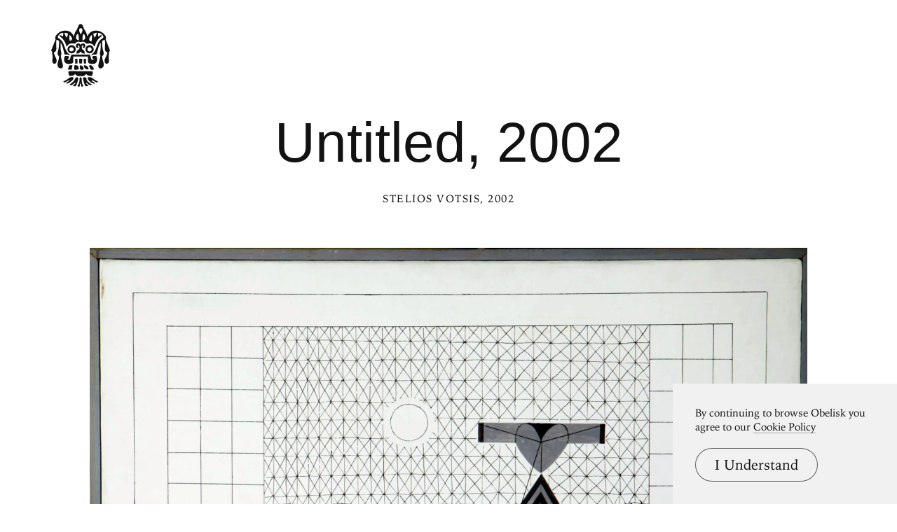

--- FILE ---
content_type: text/html; charset=UTF-8
request_url: https://www.arthistoryproject.com/artists/stelios-votsis/untitled-copy-8/
body_size: 9612
content:
<!DOCTYPE html><html lang="en"><head>
	<link rel="canonical" href="https://www.arthistoryproject.com/artists/stelios-votsis/untitled-copy-8/" /><script async src="https://www.googletagmanager.com/gtag/js?id=G-8NFEY5JVFM"></script><script>
	  window.dataLayer = window.dataLayer || [];
	  function gtag(){dataLayer.push(arguments);}
	  gtag('js', new Date());

	  gtag('config', 'G-8NFEY5JVFM');
	</script><script>
	  (function(i,s,o,g,r,a,m){i['GoogleAnalyticsObject']=r;i[r]=i[r]||function(){
	  (i[r].q=i[r].q||[]).push(arguments)},i[r].l=1*new Date();a=s.createElement(o),
	  m=s.getElementsByTagName(o)[0];a.async=1;a.src=g;m.parentNode.insertBefore(a,m)
	  })(window,document,'script','https://www.google-analytics.com/analytics.js','ga');
	  ga('create', 'UA-25630992-2', 'auto');
	  ga('send', 'pageview');
	</script><meta charset="utf-8"><link rel="apple-touch-icon" sizes="57x57" href="/apple-touch-icon-57x57.png"><link rel="apple-touch-icon" sizes="60x60" href="/apple-touch-icon-60x60.png"><link rel="apple-touch-icon" sizes="72x72" href="/apple-touch-icon-72x72.png"><link rel="apple-touch-icon" sizes="76x76" href="/apple-touch-icon-76x76.png"><link rel="apple-touch-icon" sizes="114x114" href="/apple-touch-icon-114x114.png"><link rel="apple-touch-icon" sizes="120x120" href="/apple-touch-icon-120x120.png"><link rel="apple-touch-icon" sizes="144x144" href="/apple-touch-icon-144x144.png"><link rel="apple-touch-icon" sizes="152x152" href="/apple-touch-icon-152x152.png"><link rel="apple-touch-icon" sizes="180x180" href="/apple-touch-icon-180x180.png"><link rel="icon" type="image/png" href="/favicon-32x32.png" sizes="32x32"><link rel="icon" type="image/png" href="/favicon-194x194.png" sizes="194x194"><link rel="icon" type="image/png" href="/favicon-96x96.png" sizes="96x96"><link rel="icon" type="image/png" href="/android-chrome-192x192.png" sizes="192x192"><link rel="icon" type="image/png" href="/favicon-16x16.png" sizes="16x16"><link rel="manifest" href="/manifest.json"><link rel="mask-icon" href="/safari-pinned-tab.svg"><meta name="msapplication-TileColor" content="#2b5797"><meta name="msapplication-TileImage" content="/mstile-144x144.png"><meta name="theme-color" content="#1a1369"><meta http-equiv="X-UA-Compatible" content="IE=edge,chrome=1"><meta name="viewport" content="width=device-width,initial-scale=1"><meta name="p:domain_verify" content="283f27f5335f9248b06670369c0f8036"/><meta name="generator" content="ProcessWire"><meta property='og:title' content='Untitled, 2002' /><meta property='og:url' content='https://arthistoryproject.com/artists/stelios-votsis/untitled-copy-8/' /><meta property='og:site_name' content='Obelisk Art History' /><meta property='og:image' content='https://arthistoryproject.com/site/assets/files/28410/stelios_votsis-untitled-_2002-2002-trivium-art-history.jpg' /><meta property='og:image:width' content='1400' /><meta property='og:image:height' content='1477' /><meta property='og:description' content='Untitled, 2002 is an  Acrylic and Paper Board Painting created by Stelios Votsis in 2002.  The image is used according to  Educational Fair Use, and tagged Saints, Grids and Kites.' /><meta name='description' content='Untitled, 2002 is an  Acrylic and Paper Board Painting created by Stelios Votsis in 2002.  The image is used according to  Educational Fair Use, and tagged Saints, Grids and Kites.' /><script type='application/ld+json'>{"@context": "http://schema.org/",
		   "@type": "VisualArtwork",
		   "name": "Untitled, 2002",
		   "dateCreated":" 2002",
		   "artform": "Painting",
		   "image": "https://arthistoryproject.com/site/assets/files/28410/stelios_votsis-untitled-_2002-2002-trivium-art-history.jpg","creator": [{
					    "@type": "Person",
					    "name": "Stelios Votsis"
					  }],"artMedium": "Acrylic","about": "Untitled, 2002 is an  Acrylic and Paper Board Painting created by Stelios Votsis in 2002.  The image is used according to  Educational Fair Use, and tagged Saints, Grids and Kites."}</script><title>Untitled, 2002 by Stelios Votsis | Obelisk Art History</title><link rel='preload' as='image' href='/site/assets/files/28410/stelios_votsis-untitled-_2002-2002-trivium-art-history.webp' imagesrcset='/site/assets/files/28410/stelios_votsis-untitled-_2002-2002-trivium-art-history.600x0.webp 600w, /site/assets/files/28410/stelios_votsis-untitled-_2002-2002-trivium-art-history.800x0.webp 800w, /site/assets/files/28410/stelios_votsis-untitled-_2002-2002-trivium-art-history.1200x0.webp 1200w, /site/assets/files/28410/stelios_votsis-untitled-_2002-2002-trivium-art-history.webp 1400w '  imagesizes='100vw'><link rel='preload' href='/site/templates/styles/fonts/iowanoldstyleroman.woff2' as='font' type='font/woff2' crossorigin><link rel='preload' href='/site/templates/styles/fonts/iowanoldstyleitalic.woff2' as='font' type='font/woff2' crossorigin><link rel='stylesheet' type='text/css' href='/site/assets/aiom/css_a32b715b52768aa220c380ca6d28a772.css'><link rel='stylesheet preconnect' href='https://use.typekit.net/pit5tdj.css' crossorigin></head><body id='body_artists' class='proCache template_artwork '><header id='masthead' class='mobilePad'><div class='adBox'><div class='adWrap'><button class='closeAd'>Close Ad</button><script async type='text/javascript' src='//cdn.carbonads.com/carbon.js?serve=CEAIP23N&placement=arthistoryprojectcom' id='_carbonads_js'></script></div></div><button class='openMenu'><svg xmlns='http://www.w3.org/2000/svg' viewBox='0 0 245 262'><path d='M122.749 222.864v.006c3.35.063 4.483 1.366 4.483 8.305 0 7.124.499 15.436 2.874 18.998s4.461 8.311 3.274 9.499-6.351 2.375-7.538 1.187c-1.171-1.171-1.197-12.857-3.521-12.838-3.677-.117-2.743 11.667-3.914 12.838-1.187 1.187-7.532 0-8.719-1.187-.945-.945 1.119-4.147 3.198-7.21l.32-.47 1.232-1.819c2.375-3.562 3.562-11.874 3.562-18.998 0-6.939 1.133-8.242 4.483-8.305v-.006c.046 0 .088.002.133.003l.133-.003zm-16.074.001l.371.002c3.349.031 6.947.4 5.86 4.747-1.187 4.749-5.593 32.058-13.904 32.058s-9.185-.823-7.997-2.011c1.612-2.418 8.094-8.007 10.41-10.411 1.096-1.137-1.735-3.47-3.601-1.827l-.504.504c-4.662 4.653-10.39 10.14-16.118 8.995-5.739-1.148-3.81-3.325-3.675-3.469l.007-.008s14.231-7.545 20.29-19.082c2.91-5.54 3.085-9.499 8.311-9.499h.365.184zm32.431-.001c8.081 0 8.305 3.367 8.311 9.01v.489h0c0 5.689 18.996 18.424 20.579 19.476l.078.052.027.018.002.002.012.012c.157.17 1.561 1.873-4.074 3-4.687.937-8.76-2.565-12.605-6.419l-.511-.515-.255-.259-.508-.518-1.76-1.788c-.89.091-4.733.653-3.608 1.827 2.284 2.381 7.084 6.289 8.676 8.676 1.187 1.187 1.073 3.746-7.238 3.746s-12.717-27.309-13.904-32.058c-1.087-4.347 2.511-4.715 5.86-4.747l.555-.003h0 .365 0zm-51.977-1.187c3.562 0 4.749 1.187 5.936 3.562 1.502 3.004-4.518 9.993-10.454 14.742s-15.667 9.005-15.667 9.005-4.749-1.187-4.749-2.375c0-.569 3.548-2.776 7.111-5.181l.61-.414c3.655-2.492 7.112-5.107 6.526-6.278s-4.641 1.021-9.023 3.541l-.628.362c-4.301 2.484-8.771 5.14-10.489 5.14-3.562 0-6.101-3.225-6.101-3.225l1.533-.846.405-.225 8.596-4.893.72-.422.36-.212.72-.426c5.029-2.983 9.802-6.022 10.344-7.106 1.187-2.375 10.686-4.749 14.248-4.749zm70.974 0c3.562 0 13.061 2.375 14.248 4.749.516 1.033 4.87 3.838 9.628 6.68l.716.426h0l.72.426 9.677 5.527.405.225 1.533.846s-1.563 3.225-5.125 3.225c-1.434 0-4.859-1.796-8.551-3.809l-.674-.368-.338-.185-.678-.371h0l-1.017-.555c-4.622-2.516-9.01-4.777-9.857-3.754-1.641 1.983 2.22 4.771 6.335 7.166l.538.31c3.678 2.102 7.376 3.85 7.376 4.397 0 1.187-4.749 2.375-4.749 2.375s-10.686-3.562-16.623-8.312-11.001-12.432-9.499-15.435c1.187-2.375 2.375-3.562 5.936-3.562zm-3.922-24.429l.361.001h.411l.691.001c1.952.003 4.756.022 7.566.128l.702.028c4.91.213 9.626.714 9.626 1.893 0 2.051-1.187 17.43-5.936 17.43s-13.061-1.026-15.435-2.05c-.884-.382-1.767-1.308-2.651-2.268l-.331-.361c-1.381-1.501-2.761-2.928-4.142-2.332-2.375 1.026-5.937 8.036-11.873 8.036h-21.107c-5.937 0-9.498-7.01-11.873-8.036-1.436-.62-2.872.948-4.308 2.512l-.331.36c-.828.894-1.657 1.731-2.485 2.089-2.375 1.025-10.686 2.05-15.435 2.05s-5.937-15.379-5.937-17.43 9.499-2.603 9.499-2.603l72.989.552zm-31.432-24.979c2.374 0 5.936 2.048 8.311 5.121s4.749 8.193 4.749 9.217-3.562 5.121-7.124 5.121-9.499-3.072-9.499-5.121l.001-.499c.013-3.038.222-13.84 3.561-13.84zm-23.747-.551c2.375 0 11.873 2.048 13.061 3.072s2.375 7.721 2.375 9.769l-.001.396c-.009 1.912-.153 3.767-2.374 4.724-2.375 1.024-9.498 2.049-13.061 2.049-3.364 0-3.551-6.395-3.561-8.831l-.001-.387h0c0-2.048 1.187-10.793 3.562-10.793zm68.866 1.596c2.375 1.093 10.138 11.515 10.138 14.792s-9.499 3.278-11.873 3.278-3.562-7.648-5.937-10.926-3.608-5.505-1.827-7.144c1.877-1.727 7.124-1.092 9.499 0zm-80.785-.533c1.187 0 2.375 1.024 1.187 3.072s-2.375 13.314-2.375 14.338-4.749.552-7.124.552h-7.124c-1.187 0-1.187-.552-1.187-1.576s3.562-16.387 5.936-16.387h10.686zm51.102-.475c2.375 0 10.686 1.093 15.435 8.741s-1.187 8.741-3.562 8.741-9.499-3.278-11.873-7.648-3.562-9.834 0-9.834zM122.749.831v.023c10.383.25 9.307 14.33 17.544 26.098 8.312 11.873 10.686 26.121 10.686 26.121s7.124-24.934 34.433-24.934 39.182 20.185 40.37 22.56c.906 1.814 4.574 8.473.443 13.106l.004-.003 8.277 20.949.488 1.234.488 1.235.487 1.232 7.622 19.239c1.755 4.386.265 6.825-2.067 8.28l.005-.001s-3.874 20.217-1.5 34.465-7.123 16.623-10.686 15.435-7.124-3.562-7.124-13.061 8.312-15.435 11.57-34.548l.838-.248c-3.491.164-7.595-1.073-10.033-6.761-3.562-8.311 2.375-33.245-2.059-44.878l.027-.019a18.54 18.54 0 0 1-2.717.965c-3.019.823-5.704 2.329-8.092 4.297.04 6.412.474 29.125 4.529 40.275 4.143 11.394 1.959 20.072-4.184 22.103.579 19.731 6.558 23.016 6.558 36.076s-10.686 15.435-14.248 15.435-8.312-2.375-8.312-10.686 7.124-27.309 8.678-42.151l.031.006c-3.324-3.651-2.218-12.313-.397-19.596 2.201-8.807 1.486-26.783 1.369-34.845-8.206 11.717-11.23 28.531-12.055 31.831-1.187 4.75-3.562 13.153-3.562 15.527 0 2.29-5.52 2.372-11.238 2.375h-.636 0c-5.936 0-8.311 2.375-9.498 2.375s-2.375-1.827-1.187-3.014c14.248-5.936 21.372-31.51 24.934-41.009s10.686-18.997 14.248-21.372 10.686-5.937 10.686-9.499-7.124-17.81-22.56-17.81c0 9.499.64 15.527.64 15.527 1.321-.881 3.535-2.101 5.797-3.288l.886-.462 6.925-3.466s1.279 1.279.092 4.841-7.124 5.937-13.061 13.061-11.873 17.81-14.248 28.496c-2.375 2.375-3.562 1.187-3.562 1.187s-3.654-11.873-19.089-11.873c-7.124 0-11.873 2.374-15.435-1.188l-.242-.242c-3.56-3.55-9.436-9.023-20.864-3.44v.12c-.046-.023-.087-.038-.133-.06-.046.022-.087.037-.133.06v-.12c-11.691-5.711-17.572.147-21.106 3.682-3.562 3.562-8.312 1.188-15.436 1.188-15.435 0-19.089 11.873-19.089 11.873s-1.187 1.187-3.562-1.187c-2.375-10.686-8.312-21.372-14.248-28.496s-11.873-9.499-13.061-13.061.092-4.841.092-4.841a291.79 291.79 0 0 0 8.106 4.083l.586.31c1.944 1.034 3.767 2.057 4.916 2.823 0 0 .64-6.028.64-15.527-15.435 0-22.56 14.248-22.56 17.81s7.124 7.124 10.686 9.499S49.134 76.821 52.696 86.32s10.686 35.073 24.934 41.009c1.187 1.187 0 3.014-1.187 3.014s-3.562-2.375-9.499-2.375h-.636c-5.718-.003-11.238-.085-11.238-2.375 0-1.445-.88-5.124-1.836-8.854l-.206-.799-1.52-5.875c-.825-3.3-3.849-20.114-12.055-31.831-.116 8.063-.832 26.038 1.37 34.845 1.821 7.284 2.926 15.945-.397 19.596l.031-.006c.518 4.947 1.655 10.356 2.94 15.677l.324 1.328c2.505 10.163 5.413 19.835 5.413 25.145 0 8.311-4.749 10.686-8.312 10.686s-14.248-2.375-14.248-15.435c0-4.804.809-8.285 1.86-11.749l.2-.65c1.788-5.741 4.143-11.658 4.491-23.677l.006-.001c-6.142-2.031-8.326-10.71-4.183-22.103 4.054-11.15 4.489-33.864 4.529-40.275-2.387-1.968-5.072-3.473-8.091-4.297-1.023-.279-1.917-.606-2.718-.966l.028.02c-1.982 5.2-1.891 13.059-1.503 20.903l.063 1.238c.491 9.278 1.267 18.337-.619 22.737-2.438 5.687-6.542 6.925-10.032 6.761l.838.248c3.258 19.113 11.569 25.049 11.569 34.548s-3.562 11.873-7.124 13.061-13.061-1.187-10.686-15.435c2.327-13.963-1.347-33.659-1.495-34.441l-.005-.024h0l.005.001c-2.332-1.455-3.822-3.894-2.067-8.28l8.597-21.706.488-1.234 8.277-20.949.005.003c-4.132-4.633-.464-11.292.443-13.106 1.187-2.375 13.061-22.56 40.37-22.56s34.433 24.934 34.433 24.934 2.375-14.248 10.686-26.121C113.176 15.185 112.1 1.104 122.483.854V.831c.048 0 .086.011.133.011s.086-.011.133-.011zm35.354 127.045c4.749 0 6.763 13.166 8.312 17.81 2.375 7.124 10.686 4.749 10.686 0-8.311 0-8.311-11.873 0-11.873h9.499c2.375 0 4.749 9.498 4.749 15.435s-3.562 17.81-17.81 17.81-19.639-3.469-20.185-9.499c-.226-2.494-.363-6.312-.446-10.03l-.015-.718-.112-9.754-.001-.259v-.112l-.001-.436h0l-61.089-.098.124 12.739.022 1.95.042 6.717c0 6.054-5.937 9.499-20.185 9.499s-17.81-11.873-17.81-17.81 2.375-15.435 4.749-15.435h9.498c8.312 0 8.312 11.873 0 11.873 0 4.749 8.312 7.124 10.686 0 1.548-4.644 3.562-17.81 8.312-17.81h70.974zm-58.052 17.888l9.598.007.141 12.811-.686 6.945-9.053.039v-19.802zm35.758.024l9.296.006v19.674l-8.979.059-.367-6.945.049-12.795zm-19.405-.014l13.317.01-.651 12.799-1.672 6.945h-9.444l-1.672-6.945.122-12.809zm15.577-64.204c14.248 0 11.873 18.998 3.562 18.998-2.374 0-4.749-1.187-4.749-3.562h.023c.308-.008 3.539-.169 3.539-3.562 0-2.375-2.375-3.562-3.562-3.562s-3.562 1.187-3.562 9.499c0 4.381 2.595 6.567 5.411 8.767l.413.322h0l.415.324c3.806 2.983 7.593 6.378 5.634 15.521-9.382 0-13.495-4.375-15.28-7.809-.711-1.369-1.715-1.346-2.44.038-1.795 3.428-5.913 7.771-15.26 7.771-2.066-9.641 2.259-12.892 6.256-16.006l.412-.322c2.736-2.147 5.205-4.331 5.205-8.606 0-8.312-2.375-9.499-3.562-9.499s-3.562 1.187-3.562 3.562c0 3.393 3.231 3.554 3.539 3.562h.023 0c0 2.375-2.375 3.562-4.749 3.562-8.311 0-10.686-18.998 3.562-18.998 6.183 0 8.785 5.362 9.366 6.779.58-1.417 3.182-6.779 9.366-6.779zm27.902 7.124a17.22 17.22 0 0 1 17.216 17.217 17.22 17.22 0 0 1-17.216 17.217 17.22 17.22 0 0 1-17.217-17.217 17.22 17.22 0 0 1 17.217-17.217zm-74.537 0a17.22 17.22 0 0 1 17.217 17.217 17.22 17.22 0 0 1-17.217 17.217 17.22 17.22 0 0 1-17.217-17.217 17.22 17.22 0 0 1 17.217-17.217zm74.288 8.487c-4.91 0-8.904 3.994-8.904 8.904s3.995 8.903 8.904 8.903 8.903-3.993 8.903-8.903-3.993-8.904-8.903-8.904zm-75.045 0c-4.91 0-8.903 3.995-8.903 8.904s3.993 8.903 8.903 8.903 8.904-3.993 8.904-8.903-3.995-8.904-8.904-8.904zm84.742-50.877c-6.094 3.642-10.969 13.355-10.969 15.784s.281 10.927 8.532 10.927c2.438 0 3.656-23.068 2.438-26.711zm-93.167 0c-1.219 3.469 0 24.167 2.438 24.167 6.576 0 8.532-6.822 8.532-9.134s-4.875-11.563-10.969-15.032zm33.41-3.816c-3.5 0-8.166 16.998-4.666 20.64 2.245 2.337 5.45 4.173 7.46 5.19l.342.171a29.13 29.13 0 0 0 1.531.709c1.167-2.428 1.167-12.141 0-18.212s-2.058-8.499-4.667-8.499zm26.346 0c-2.608 0-3.5 2.428-4.666 8.499s-1.167 15.784 0 18.212c0 0 .6-.25 1.531-.709l.342-.171c2.01-1.017 5.215-2.854 7.46-5.19 3.5-3.642-1.167-20.64-4.667-20.64zm-80.561-5.088h-.024c3.522 13.168 9.393 20.351 9.393 20.351s2.348-5.586 4.488-11.546l.232-.651.238-.677.912-2.689c-5.525-4.507-14.17-4.772-15.168-4.788h0-.071 0zm134.801 0h-.024-.071c-.998.016-9.643.281-15.168 4.788l1.03 3.027h0l.24.676.242.674c1.033 2.858 2.102 5.606 2.923 7.663l.178.445 1.257 3.077.023-.028c.399-.499 5.975-7.631 9.37-20.323h0zm-66.647-19.079c-.042 0-.087.005-.13.006s-.087-.006-.13-.006h0v.011l-.167.008c-3.411.191-7.628 2.702-6.518 9.694 1.011 6.362 5.55 14.572 6.685 16.552h0v.446l.024-.041.106-.182.106.182.024.041v-.446l.068-.119c1.237-2.17 5.625-10.191 6.617-16.433 1.129-7.106-3.247-9.584-6.685-9.701h0z' fill-rule='evenodd'/></svg></button></header><div class='menuModal'><button class='menuModalClose closeButtonLarge'>Close Menu</button><div class='d2 paddingTop2 paddingBottom2'>Welcome to Obelisk, <br />a place to discover art.</div><div class='searchWrap'><div class='ajaxWrapper'><form class='ajaxSearchForm searchForm homeSearch' method='get' action='/search/'><input id='menuSearch' class='ajaxSearchKeywords searchKeywords' placeholder='Search' type='text' name='keywords' value='' /></form><div class='content-container'></div><div class='original-content'><div class='twoColumn'><a class='textListItem' href='/artists/'>Artists</a><a class='textListItem' href='/discover-artwork/'>Artwork</a><a class='textListItem' href='/timeline/'>Movements</a><a class='textListItem' href='/subjects/'>Themes</a><a class='textListItem' href='/mediums/'>Mediums</a><a class='textListItem' href='/essays/'>Essays</a><a class='textListItem' href='/quizzes/'>Quizzes</a></div><div class='twoColumn'><a class='textListItem' href='/'>Home</a><a class='textListItem' href='/about/'>About</a><a class='textListItem' href='http://store.arthistoryproject.com/'>Store</a><a class='textListItem' href='https://discord.gg/bR9ugmH'>Discord</a><a class='textListItem' href='https://www.patreon.com/arthistory'>Membership</a><br><button id='toggleMode' class='btn-toggle textListItem' aria-label='Change Mode'>Change Mode</button></div><div class='clear'></div></div></div></div></div><div class='closeModalOverlay'></div><div class='intro textCenter artwork'><div class='text pb3'><h1 class='d1  pb1'>Untitled, 2002 </h1><span class='smallHeader'><a class='underlineOnHover' href='/artists/stelios-votsis/'>Stelios Votsis</a>, 2002</span></div></div><div class='frame'><picture><source srcset='/site/assets/files/28410/stelios_votsis-untitled-_2002-2002-trivium-art-history.600x0.webp 600w, /site/assets/files/28410/stelios_votsis-untitled-_2002-2002-trivium-art-history.800x0.webp 800w, /site/assets/files/28410/stelios_votsis-untitled-_2002-2002-trivium-art-history.1200x0.webp 1200w, /site/assets/files/28410/stelios_votsis-untitled-_2002-2002-trivium-art-history.webp 1400w ' sizes='100vw'/><source srcset='/site/assets/files/28410/stelios_votsis-untitled-_2002-2002-trivium-art-history.600x0.jpg 600w, /site/assets/files/28410/stelios_votsis-untitled-_2002-2002-trivium-art-history.800x0.jpg 800w, /site/assets/files/28410/stelios_votsis-untitled-_2002-2002-trivium-art-history.1200x0.jpg 1200w, /site/assets/files/28410/stelios_votsis-untitled-_2002-2002-trivium-art-history.jpg 1400w ' sizes='100vw'/><img class='dynamicImage' src='/site/assets/files/28410/stelios_votsis-untitled-_2002-2002-trivium-art-history.webp' height='1477' width='1400' alt='Untitled, 2002, Stelios Votsis'  /></picture><div class='overlay'></div></div><div class='zoomHolder'><img id='zoomObject' data-src='/site/assets/files/28410/stelios_votsis-untitled-_2002-2002-trivium-art-history.jpg' height='1477' width='1400' alt='Untitled, 2002, zoomed in' /><div class='controlHolder' data-elem='controlHolder'><button id='closeZoom' class='closeButton circleButton'><span></span><span></span></button><button data-elem='zoomIn' class='zoomIn circleButton'><span></span><span></span></button><button data-elem='zoomOut' class='zoomOut circleButton'><span></span></button></div></div><div class='metaSummary col8 paddingBottom3'><p class='d2 paddingTop3'><em>Untitled, 2002</em> is an  <a class='lowerCase' href='/mediums/acrylic/'>Acrylic</a> and <a class='lowerCase' href='/mediums/paper-board/'>Paper Board</a>&nbsp;<a class='lowerCase' href='/subjects/painting/'>Painting</a> created by <a href='/artists/stelios-votsis/'>Stelios Votsis</a> in <a href='/timeline/21st-century/2000s/'>2002</a>.  The image is used according to  <a class='lowerCase' href='/about/copyright-information/copyrighted-material/'>Educational Fair Use</a>, and tagged <a class='lowerCase' href='/subjects/religion/saint/'>Saints</a>, <a class='lowerCase' href='/subjects/grids/'>Grids</a> and <a class='lowerCase' href='/subjects/kites/'>Kites</a>. <a class='externalLink' target='_blank' rel='noopener noreferrer' href='https://paletaart4.wordpress.com/2017/05/23/βότσης-στέλιος-stelios-votsis-1929-2012-cypriot-part-ii/'>Source</a><a class='kaleidoscopeCta' href='https://arthistoryproject.com/kaleidoscope/?a=28410' target='_blank'>See Untitled, 2002 in the Kaleidoscope</a></p></div><div class='tabs paddingTop2 clear'><div id='tabBtns' class='tabButtons col10'><span class='line'></span><button class='tabButton active' data-tab='t3'>More Votsis</button><button class='tabButton' data-tab='t2'>Acrylic Artwork</button><button class='tabButton' data-tab='t4'>Made in 2002</button><span class='line'></span></div><div id='t3' class='tab paddingTop2 active'><div class='grid col10 threeUp artwork'><a class='gridItem artwork ' href='/artists/stelios-votsis/untitled-copy/'><div class='gridItemBackground'><picture><source srcset='/site/assets/files/28386/stelios_votsis-untitled-_1970-1970-trivium-art-history-2.600x0.webp 600w, /site/assets/files/28386/stelios_votsis-untitled-_1970-1970-trivium-art-history-2.800x0.webp 800w, /site/assets/files/28386/stelios_votsis-untitled-_1970-1970-trivium-art-history-2.webp 993w ' sizes='(max-width: 600px) 88vw, (max-width: 800px) 88vw, (max-width: 1600px) 33.33vw, (max-width: 2000px) 33.33vw, 33.33vw'/><source srcset='/site/assets/files/28386/stelios_votsis-untitled-_1970-1970-trivium-art-history-2.600x0.jpg 600w, /site/assets/files/28386/stelios_votsis-untitled-_1970-1970-trivium-art-history-2.800x0.jpg 800w, /site/assets/files/28386/stelios_votsis-untitled-_1970-1970-trivium-art-history-2.jpg 993w ' sizes='(max-width: 600px) 88vw, (max-width: 800px) 88vw, (max-width: 1600px) 33.33vw, (max-width: 2000px) 33.33vw, 33.33vw'/><img class='dynamicImage' src='/site/assets/files/28386/stelios_votsis-untitled-_1970-1970-trivium-art-history-2.webp' height='696' width='993' alt='Untitled, 1970, Stelios Votsis' loading='lazy' /></picture></div><div class='gridItemInfo'><h3 class='gridItemTitle'>Untitled, 1970</h3><span class='gridItemCaption b2'>1970</span></div></a><a class='gridItem artwork ' href='/artists/stelios-votsis/untitled-1998/'><div class='gridItemBackground'><picture><source srcset='/site/assets/files/28394/stelios_votsis-untitled-_1998-1998-trivium-art-history-1.600x0.webp 600w, /site/assets/files/28394/stelios_votsis-untitled-_1998-1998-trivium-art-history-1.webp 770w ' sizes='(max-width: 600px) 88vw, (max-width: 800px) 88vw, (max-width: 1600px) 33.33vw, (max-width: 2000px) 33.33vw, 33.33vw'/><source srcset='/site/assets/files/28394/stelios_votsis-untitled-_1998-1998-trivium-art-history-1.600x0.jpg 600w, /site/assets/files/28394/stelios_votsis-untitled-_1998-1998-trivium-art-history-1.jpg 770w ' sizes='(max-width: 600px) 88vw, (max-width: 800px) 88vw, (max-width: 1600px) 33.33vw, (max-width: 2000px) 33.33vw, 33.33vw'/><img class='dynamicImage' src='/site/assets/files/28394/stelios_votsis-untitled-_1998-1998-trivium-art-history-1.webp' height='768' width='770' alt='Untitled, 1998, Stelios Votsis' loading='lazy' /></picture></div><div class='gridItemInfo'><h3 class='gridItemTitle'>Untitled, 1998</h3><span class='gridItemCaption b2'>1998</span></div></a><a class='gridItem artwork ' href='/artists/stelios-votsis/untitled-2004/'><div class='gridItemBackground'><picture><source srcset='/site/assets/files/28402/stelios_votsis-untitled-_2004-2004-trivium-art-history.600x0.webp 600w, /site/assets/files/28402/stelios_votsis-untitled-_2004-2004-trivium-art-history.webp 721w ' sizes='(max-width: 600px) 88vw, (max-width: 800px) 88vw, (max-width: 1600px) 33.33vw, (max-width: 2000px) 33.33vw, 33.33vw'/><source srcset='/site/assets/files/28402/stelios_votsis-untitled-_2004-2004-trivium-art-history.600x0.jpg 600w, /site/assets/files/28402/stelios_votsis-untitled-_2004-2004-trivium-art-history.jpg 721w ' sizes='(max-width: 600px) 88vw, (max-width: 800px) 88vw, (max-width: 1600px) 33.33vw, (max-width: 2000px) 33.33vw, 33.33vw'/><img class='dynamicImage' src='/site/assets/files/28402/stelios_votsis-untitled-_2004-2004-trivium-art-history.webp' height='1000' width='721' alt='Untitled, 2004, Stelios Votsis' loading='lazy' /></picture></div><div class='gridItemInfo'><h3 class='gridItemTitle'>Untitled, 2004</h3><span class='gridItemCaption b2'>2004</span></div></a></div></div><div id='t2' class='tab paddingTop2'><div class='grid col10 threeUp artwork'><a class='gridItem artwork ' href='/artists/david-hockney/pool-with-two-figures/'><div class='gridItemBackground'><picture><source srcset='/site/assets/files/21721/david-hockney-portrait-of-an-artist-pool-with-two-figures-1972-obelisk-art-history.600x0.webp 600w, /site/assets/files/21721/david-hockney-portrait-of-an-artist-pool-with-two-figures-1972-obelisk-art-history.800x0.webp 800w, /site/assets/files/21721/david-hockney-portrait-of-an-artist-pool-with-two-figures-1972-obelisk-art-history.1200x0.webp 1200w, /site/assets/files/21721/david-hockney-portrait-of-an-artist-pool-with-two-figures-1972-obelisk-art-history.1600x0.webp 1600w, /site/assets/files/21721/david-hockney-portrait-of-an-artist-pool-with-two-figures-1972-obelisk-art-history.2000x0.webp 2000w, /site/assets/files/21721/david-hockney-portrait-of-an-artist-pool-with-two-figures-1972-obelisk-art-history.webp 3000w ' sizes='(max-width: 600px) 88vw, (max-width: 800px) 88vw, (max-width: 1600px) 33.33vw, (max-width: 2000px) 33.33vw, 33.33vw'/><source srcset='/site/assets/files/21721/david-hockney-portrait-of-an-artist-pool-with-two-figures-1972-obelisk-art-history.600x0.jpg 600w, /site/assets/files/21721/david-hockney-portrait-of-an-artist-pool-with-two-figures-1972-obelisk-art-history.800x0.jpg 800w, /site/assets/files/21721/david-hockney-portrait-of-an-artist-pool-with-two-figures-1972-obelisk-art-history.1200x0.jpg 1200w, /site/assets/files/21721/david-hockney-portrait-of-an-artist-pool-with-two-figures-1972-obelisk-art-history.1600x0.jpg 1600w, /site/assets/files/21721/david-hockney-portrait-of-an-artist-pool-with-two-figures-1972-obelisk-art-history.2000x0.jpg 2000w, /site/assets/files/21721/david-hockney-portrait-of-an-artist-pool-with-two-figures-1972-obelisk-art-history.jpg 3000w ' sizes='(max-width: 600px) 88vw, (max-width: 800px) 88vw, (max-width: 1600px) 33.33vw, (max-width: 2000px) 33.33vw, 33.33vw'/><img class='dynamicImage' src='/site/assets/files/21721/david-hockney-portrait-of-an-artist-pool-with-two-figures-1972-obelisk-art-history.webp' height='2124' width='3000' alt='Portrait of an Artist (Pool with Two Figures), David Hockney' loading='lazy' /></picture></div><div class='gridItemInfo'><h3 class='gridItemTitle'>Portrait of an Artist (Pool with Two Figures)</h3><span class='gridItemCaption b2'>David Hockney, 1972</span></div></a><a class='gridItem artwork ' href='/artists/andy-warhol/gold-marilyn-monroe/'><div class='gridItemBackground'><picture><source srcset='/site/assets/files/22048/andy-warhol-gold-marilyn-monroe-1962-obelisk-art-history.600x0.webp 600w, /site/assets/files/22048/andy-warhol-gold-marilyn-monroe-1962-obelisk-art-history.800x0.webp 800w, /site/assets/files/22048/andy-warhol-gold-marilyn-monroe-1962-obelisk-art-history.webp 1020w ' sizes='(max-width: 600px) 88vw, (max-width: 800px) 88vw, (max-width: 1600px) 33.33vw, (max-width: 2000px) 33.33vw, 33.33vw'/><source srcset='/site/assets/files/22048/andy-warhol-gold-marilyn-monroe-1962-obelisk-art-history.600x0.png 600w, /site/assets/files/22048/andy-warhol-gold-marilyn-monroe-1962-obelisk-art-history.800x0.png 800w, /site/assets/files/22048/andy-warhol-gold-marilyn-monroe-1962-obelisk-art-history.png 1020w ' sizes='(max-width: 600px) 88vw, (max-width: 800px) 88vw, (max-width: 1600px) 33.33vw, (max-width: 2000px) 33.33vw, 33.33vw'/><img class='dynamicImage' src='/site/assets/files/22048/andy-warhol-gold-marilyn-monroe-1962-obelisk-art-history.webp' height='1501' width='1020' alt='Gold Marilyn Monroe, Andy Warhol' loading='lazy' /></picture></div><div class='gridItemInfo'><h3 class='gridItemTitle'>Gold Marilyn Monroe</h3><span class='gridItemCaption b2'>Andy Warhol, 1962</span></div></a><a class='gridItem artwork ' href='/artists/alma-thomas/lake-reflecting-advent-of-spring/'><div class='gridItemBackground'><picture><source srcset='/site/assets/files/27639/alma-thomas-lake-reflecting-advent-of-spring-1973-trivium-art-history.600x0.webp 600w, /site/assets/files/27639/alma-thomas-lake-reflecting-advent-of-spring-1973-trivium-art-history.800x0.webp 800w, /site/assets/files/27639/alma-thomas-lake-reflecting-advent-of-spring-1973-trivium-art-history.1200x0.webp 1200w, /site/assets/files/27639/alma-thomas-lake-reflecting-advent-of-spring-1973-trivium-art-history.1600x0.webp 1600w, /site/assets/files/27639/alma-thomas-lake-reflecting-advent-of-spring-1973-trivium-art-history.2000x0.webp 2000w, /site/assets/files/27639/alma-thomas-lake-reflecting-advent-of-spring-1973-trivium-art-history.webp 2996w ' sizes='(max-width: 600px) 88vw, (max-width: 800px) 88vw, (max-width: 1600px) 33.33vw, (max-width: 2000px) 33.33vw, 33.33vw'/><source srcset='/site/assets/files/27639/alma-thomas-lake-reflecting-advent-of-spring-1973-trivium-art-history.600x0.jpg 600w, /site/assets/files/27639/alma-thomas-lake-reflecting-advent-of-spring-1973-trivium-art-history.800x0.jpg 800w, /site/assets/files/27639/alma-thomas-lake-reflecting-advent-of-spring-1973-trivium-art-history.1200x0.jpg 1200w, /site/assets/files/27639/alma-thomas-lake-reflecting-advent-of-spring-1973-trivium-art-history.1600x0.jpg 1600w, /site/assets/files/27639/alma-thomas-lake-reflecting-advent-of-spring-1973-trivium-art-history.2000x0.jpg 2000w, /site/assets/files/27639/alma-thomas-lake-reflecting-advent-of-spring-1973-trivium-art-history.jpg 2996w ' sizes='(max-width: 600px) 88vw, (max-width: 800px) 88vw, (max-width: 1600px) 33.33vw, (max-width: 2000px) 33.33vw, 33.33vw'/><img class='dynamicImage' src='/site/assets/files/27639/alma-thomas-lake-reflecting-advent-of-spring-1973-trivium-art-history.webp' height='3000' width='2996' alt='Lake Reflecting Advent of Spring, Alma Thomas' loading='lazy' /></picture></div><div class='gridItemInfo'><h3 class='gridItemTitle'>Lake Reflecting Advent of Spring</h3><span class='gridItemCaption b2'>Alma Thomas, 1973</span></div></a></div></div><div id='t4' class='tab paddingTop2'><div class='grid col10 threeUp artwork'><a class='gridItem artwork ' href='/artists/chakrabhand-posayakrit/the-dance-of-mekhala-and-ramasura/'><div class='gridItemBackground'><picture><source srcset='/site/assets/files/28212/chakrabhand_posayakrit-the_dance_of_mekhala_and_ramasura-2002-trivium-art-history.600x0.webp 600w, /site/assets/files/28212/chakrabhand_posayakrit-the_dance_of_mekhala_and_ramasura-2002-trivium-art-history.800x0.webp 800w, /site/assets/files/28212/chakrabhand_posayakrit-the_dance_of_mekhala_and_ramasura-2002-trivium-art-history.1200x0.webp 1200w, /site/assets/files/28212/chakrabhand_posayakrit-the_dance_of_mekhala_and_ramasura-2002-trivium-art-history.webp 1402w ' sizes='(max-width: 600px) 88vw, (max-width: 800px) 88vw, (max-width: 1600px) 33.33vw, (max-width: 2000px) 33.33vw, 33.33vw'/><source srcset='/site/assets/files/28212/chakrabhand_posayakrit-the_dance_of_mekhala_and_ramasura-2002-trivium-art-history.600x0.jpg 600w, /site/assets/files/28212/chakrabhand_posayakrit-the_dance_of_mekhala_and_ramasura-2002-trivium-art-history.800x0.jpg 800w, /site/assets/files/28212/chakrabhand_posayakrit-the_dance_of_mekhala_and_ramasura-2002-trivium-art-history.1200x0.jpg 1200w, /site/assets/files/28212/chakrabhand_posayakrit-the_dance_of_mekhala_and_ramasura-2002-trivium-art-history.jpg 1402w ' sizes='(max-width: 600px) 88vw, (max-width: 800px) 88vw, (max-width: 1600px) 33.33vw, (max-width: 2000px) 33.33vw, 33.33vw'/><img class='dynamicImage' src='/site/assets/files/28212/chakrabhand_posayakrit-the_dance_of_mekhala_and_ramasura-2002-trivium-art-history.webp' height='2000' width='1402' alt='The dance of Mekhala and Ramasura, Chakrabhand Posayakrit' loading='lazy' /></picture></div><div class='gridItemInfo'><h3 class='gridItemTitle'>The dance of Mekhala and Ramasura</h3><span class='gridItemCaption b2'>Chakrabhand Posayakrit, 2002</span></div></a><a class='gridItem artwork ' href='/artists/ibrahim-hussein/coddle-2/'><div class='gridItemBackground'><picture><source srcset='/site/assets/files/30573/ibrahim_hussein-coddle_2-2002-trivium-art-history.600x0.webp 600w, /site/assets/files/30573/ibrahim_hussein-coddle_2-2002-trivium-art-history.800x0.webp 800w, /site/assets/files/30573/ibrahim_hussein-coddle_2-2002-trivium-art-history.1200x0.webp 1200w, /site/assets/files/30573/ibrahim_hussein-coddle_2-2002-trivium-art-history.1600x0.webp 1600w, /site/assets/files/30573/ibrahim_hussein-coddle_2-2002-trivium-art-history.2000x0.webp 2000w, /site/assets/files/30573/ibrahim_hussein-coddle_2-2002-trivium-art-history.webp 2597w ' sizes='(max-width: 600px) 88vw, (max-width: 800px) 88vw, (max-width: 1600px) 33.33vw, (max-width: 2000px) 33.33vw, 33.33vw'/><source srcset='/site/assets/files/30573/ibrahim_hussein-coddle_2-2002-trivium-art-history.600x0.jpg 600w, /site/assets/files/30573/ibrahim_hussein-coddle_2-2002-trivium-art-history.800x0.jpg 800w, /site/assets/files/30573/ibrahim_hussein-coddle_2-2002-trivium-art-history.1200x0.jpg 1200w, /site/assets/files/30573/ibrahim_hussein-coddle_2-2002-trivium-art-history.1600x0.jpg 1600w, /site/assets/files/30573/ibrahim_hussein-coddle_2-2002-trivium-art-history.2000x0.jpg 2000w, /site/assets/files/30573/ibrahim_hussein-coddle_2-2002-trivium-art-history.jpg 2597w ' sizes='(max-width: 600px) 88vw, (max-width: 800px) 88vw, (max-width: 1600px) 33.33vw, (max-width: 2000px) 33.33vw, 33.33vw'/><img class='dynamicImage' src='/site/assets/files/30573/ibrahim_hussein-coddle_2-2002-trivium-art-history.webp' height='2600' width='2597' alt='Coddle 2, Ibrahim Hussein' loading='lazy' /></picture></div><div class='gridItemInfo'><h3 class='gridItemTitle'>Coddle 2</h3><span class='gridItemCaption b2'>Ibrahim Hussein, 2002</span></div></a><a class='gridItem artwork ' href='/artists/gwendolyn-knight/new-orleans/'><div class='gridItemBackground'><picture><source srcset='/site/assets/files/32238/gwendolyn_knight-new_orleans-2002-trivium-art-history.600x0.webp 600w, /site/assets/files/32238/gwendolyn_knight-new_orleans-2002-trivium-art-history.800x0.webp 800w, /site/assets/files/32238/gwendolyn_knight-new_orleans-2002-trivium-art-history.1200x0.webp 1200w, /site/assets/files/32238/gwendolyn_knight-new_orleans-2002-trivium-art-history.webp 1430w ' sizes='(max-width: 600px) 88vw, (max-width: 800px) 88vw, (max-width: 1600px) 33.33vw, (max-width: 2000px) 33.33vw, 33.33vw'/><source srcset='/site/assets/files/32238/gwendolyn_knight-new_orleans-2002-trivium-art-history.600x0.png 600w, /site/assets/files/32238/gwendolyn_knight-new_orleans-2002-trivium-art-history.800x0.png 800w, /site/assets/files/32238/gwendolyn_knight-new_orleans-2002-trivium-art-history.1200x0.png 1200w, /site/assets/files/32238/gwendolyn_knight-new_orleans-2002-trivium-art-history.png 1430w ' sizes='(max-width: 600px) 88vw, (max-width: 800px) 88vw, (max-width: 1600px) 33.33vw, (max-width: 2000px) 33.33vw, 33.33vw'/><img class='dynamicImage' src='/site/assets/files/32238/gwendolyn_knight-new_orleans-2002-trivium-art-history.webp' height='1614' width='1430' alt='New Orleans, Gwendolyn Knight' loading='lazy' /></picture></div><div class='gridItemInfo'><h3 class='gridItemTitle'>New Orleans</h3><span class='gridItemCaption b2'>Gwendolyn Knight, 2002</span></div></a></div></div></div><footer><nav class='footerNav'><div class='cta printShop'><div class='text'><div class='d2 pb1'>Bring great art home.</div><a class='buttonReversed' href='https://store.arthistoryproject.com/collections/archival-prints'>Shop Obelisk prints</a></div></div><div class='col10'><div class='twoColumn newsletter'><div class='d4'>Encounter art.</div><div id='mc_embed_signup' class='paddingBottom2'><form action='https://arthistoryproject.us7.list-manage.com/subscribe/post?u=87c1fb07d724a251c254414e8&amp;id=6104870458' method='post' id='mc-embedded-subscribe-form' name='mc-embedded-subscribe-form' class='validate' target='_blank' novalidate><div id='mc_embed_signup_scroll'><div class='mc-field-group'><label for='mce-EMAIL' class=''>Newsletter</label><input type='email' value='' placeholder='Get updates' name='EMAIL' class='required email' id='mce-EMAIL'></div><div id='mce-responses' class='clear'><div class='response' id='mce-error-response' style='display:none'></div><div class='response' id='mce-success-response' style='display:none'></div></div><div style='position: absolute; left: -5000px;' aria-hidden='true'><input type='text' name='b_87c1fb07d724a251c254414e8_6104870458' tabindex='-1' value=''></div><div class='newsletterSubmit clear'><input type='submit' value='' name='subscribe' id='mc-embedded-subscribe' class='button'></div></div></form></div></div><div class='twoColumn sitemap d4'><div class='threeColumn'>&nbsp;</div><div class='threeColumn'><a href='/artists/'>Artists</a><a href='/discover-artwork/'>Artwork</a><a href='/timeline/'>Movements</a><a href='/subjects/'>Themes</a><a href='/mediums/'>Mediums</a><a href='/essays/'>Essays</a><a href='/quizzes/'>Quizzes</a></div><div class='threeColumn'><a href='/about/'>About Obelisk</a><a href='https://discord.gg/bR9ugmH'>Discord</a><a href='https://www.patreon.com/arthistory'>Membership</a><a href='http://store.arthistoryproject.com/'>Store</a></div></div><div class='bottomRail clear'><a href='/'>&copy; Obelisk Art History 2022</a></div></div></nav></footer><div id='cookieMessage'><p class='paddingBottom1 b2'>By continuing to browse Obelisk you agree to our <a href='/about/cookie-policy/' target='_blank'>Cookie Policy</a></p><button id='acceptCookies' class='buttonRaised f4'>I Understand</button></div><script src='/site/assets/aiom/js_0703219d4e8aad7fc752df613c1d1d04.js'></script><script defer src="https://static.cloudflareinsights.com/beacon.min.js/vcd15cbe7772f49c399c6a5babf22c1241717689176015" integrity="sha512-ZpsOmlRQV6y907TI0dKBHq9Md29nnaEIPlkf84rnaERnq6zvWvPUqr2ft8M1aS28oN72PdrCzSjY4U6VaAw1EQ==" data-cf-beacon='{"version":"2024.11.0","token":"04645d9ad7ce4aeeab4c5eea523dc8ab","r":1,"server_timing":{"name":{"cfCacheStatus":true,"cfEdge":true,"cfExtPri":true,"cfL4":true,"cfOrigin":true,"cfSpeedBrain":true},"location_startswith":null}}' crossorigin="anonymous"></script>
</body></html>